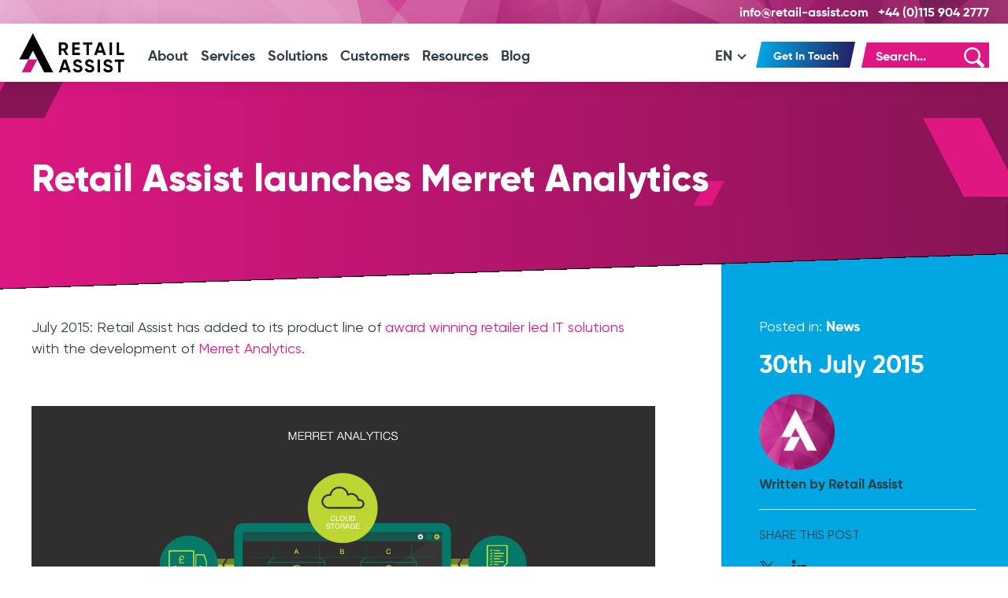

--- FILE ---
content_type: text/html; charset=UTF-8
request_url: https://retail-assist.com/retail-assist-launches-analytics-tool-merret-analytics/
body_size: 8873
content:
<!doctype html> <!--[if lt IE 7]><html class="ie6 oldie"> <![endif]--> <!--[if IE 7]><html class="ie7 oldie"> <![endif]--> <!--[if IE 8]><html class="ie8 oldie"> <![endif]--> <!--[if gt IE 8]><!--><html class="" lang="en"> <!--<![endif]--><!-- <link media="all" href="https://retail-assist.com/wp-content/cache/autoptimize/css/autoptimize_572ff57aebf3d10c88e5c197a2567a40.css" rel="stylesheet"> -->
<link rel="stylesheet" type="text/css" href="//retail-assist.com/wp-content/cache/wpfc-minified/98cn9ay8/8heru.css" media="all"/><!-- <link media="screen" href="https://retail-assist.com/wp-content/cache/autoptimize/css/autoptimize_ee081f93db214d5f03480939b9436418.css" rel="stylesheet"> -->
<link rel="stylesheet" type="text/css" href="//retail-assist.com/wp-content/cache/wpfc-minified/kxyrnm51/hjjkl.css" media="screen"/><title>Retail Assist launches Merret Analytics - Retail Assist</title><meta name='robots' content='index, follow, max-image-preview:large, max-snippet:-1, max-video-preview:-1' /><meta name="description" content="Retail Assist has added to its product line of award winning retail IT solutions with Merret Analytics, an Excel plug-in delivering actionable data insight" /><link rel="canonical" href="https://retail-assist.com/retail-assist-launches-analytics-tool-merret-analytics/" /><meta property="og:locale" content="en_GB" /><meta property="og:type" content="article" /><meta property="og:title" content="Retail Assist launches Merret Analytics" /><meta property="og:description" content="Retail Assist has added to its product line of award winning retail IT solutions with Merret Analytics, an Excel plug-in delivering actionable data insight" /><meta property="og:url" content="https://retail-assist.com/retail-assist-launches-analytics-tool-merret-analytics/" /><meta property="og:site_name" content="Retail Assist" /><meta property="article:publisher" content="https://www.facebook.com/RetailAssist" /><meta property="article:published_time" content="2015-07-30T08:19:42+00:00" /><meta property="article:modified_time" content="2020-02-07T23:37:25+00:00" /><meta property="og:image" content="https://retail-assist.com/wp-content/uploads/2015/07/Merret-Analytics-Excel1.jpeg" /><meta property="og:image:width" content="1559" /><meta property="og:image:height" content="890" /><meta property="og:image:type" content="image/jpeg" /><meta name="author" content="Retail Assist" /><meta name="twitter:card" content="summary_large_image" /><meta name="twitter:creator" content="@RetailAssist" /><meta name="twitter:site" content="@RetailAssist" /><meta name="twitter:label1" content="Written by" /><meta name="twitter:data1" content="Retail Assist" /><meta name="twitter:label2" content="Estimated reading time" /><meta name="twitter:data2" content="2 minutes" /> <script type="application/ld+json" class="yoast-schema-graph">{"@context":"https://schema.org","@graph":[{"@type":"Article","@id":"https://retail-assist.com/retail-assist-launches-analytics-tool-merret-analytics/#article","isPartOf":{"@id":"https://retail-assist.com/retail-assist-launches-analytics-tool-merret-analytics/"},"author":{"name":"Retail Assist","@id":"https://retail-assist.com/#/schema/person/847561790dc1fb2e2a2424c54f8ce062"},"headline":"Retail Assist launches Merret Analytics","datePublished":"2015-07-30T08:19:42+00:00","dateModified":"2020-02-07T23:37:25+00:00","mainEntityOfPage":{"@id":"https://retail-assist.com/retail-assist-launches-analytics-tool-merret-analytics/"},"wordCount":332,"commentCount":0,"publisher":{"@id":"https://retail-assist.com/#organization"},"image":{"@id":"https://retail-assist.com/retail-assist-launches-analytics-tool-merret-analytics/#primaryimage"},"thumbnailUrl":"https://retail-assist.com/wp-content/uploads/2015/07/Merret-Analytics-Excel1.jpeg","keywords":["analytics","big data","Data","innovation","Merchandising","Merret","Merret analytics","Omnichannel","Retail","Retail Assist","retail IT solutions","Retail Technology News"],"articleSection":["News"],"inLanguage":"en-GB"},{"@type":"WebPage","@id":"https://retail-assist.com/retail-assist-launches-analytics-tool-merret-analytics/","url":"https://retail-assist.com/retail-assist-launches-analytics-tool-merret-analytics/","name":"Retail Assist launches Merret Analytics - Retail Assist","isPartOf":{"@id":"https://retail-assist.com/#website"},"primaryImageOfPage":{"@id":"https://retail-assist.com/retail-assist-launches-analytics-tool-merret-analytics/#primaryimage"},"image":{"@id":"https://retail-assist.com/retail-assist-launches-analytics-tool-merret-analytics/#primaryimage"},"thumbnailUrl":"https://retail-assist.com/wp-content/uploads/2015/07/Merret-Analytics-Excel1.jpeg","datePublished":"2015-07-30T08:19:42+00:00","dateModified":"2020-02-07T23:37:25+00:00","description":"Retail Assist has added to its product line of award winning retail IT solutions with Merret Analytics, an Excel plug-in delivering actionable data insight","breadcrumb":{"@id":"https://retail-assist.com/retail-assist-launches-analytics-tool-merret-analytics/#breadcrumb"},"inLanguage":"en-GB","potentialAction":[{"@type":"ReadAction","target":["https://retail-assist.com/retail-assist-launches-analytics-tool-merret-analytics/"]}]},{"@type":"ImageObject","inLanguage":"en-GB","@id":"https://retail-assist.com/retail-assist-launches-analytics-tool-merret-analytics/#primaryimage","url":"https://retail-assist.com/wp-content/uploads/2015/07/Merret-Analytics-Excel1.jpeg","contentUrl":"https://retail-assist.com/wp-content/uploads/2015/07/Merret-Analytics-Excel1.jpeg","width":1559,"height":890,"caption":"Merret Analytics Excel"},{"@type":"BreadcrumbList","@id":"https://retail-assist.com/retail-assist-launches-analytics-tool-merret-analytics/#breadcrumb","itemListElement":[{"@type":"ListItem","position":1,"name":"Blog","item":"https://retail-assist.com/blog/"},{"@type":"ListItem","position":2,"name":"Retail Assist launches Merret Analytics"}]},{"@type":"WebSite","@id":"https://retail-assist.com/#website","url":"https://retail-assist.com/","name":"Retail Assist","description":"Retail &amp; Hospitality IT Solutions","publisher":{"@id":"https://retail-assist.com/#organization"},"potentialAction":[{"@type":"SearchAction","target":{"@type":"EntryPoint","urlTemplate":"https://retail-assist.com/?s={search_term_string}"},"query-input":{"@type":"PropertyValueSpecification","valueRequired":true,"valueName":"search_term_string"}}],"inLanguage":"en-GB"},{"@type":"Organization","@id":"https://retail-assist.com/#organization","name":"Retail Assist","url":"https://retail-assist.com/","logo":{"@type":"ImageObject","inLanguage":"en-GB","@id":"https://retail-assist.com/#/schema/logo/image/","url":"https://retail-assist.com/wp-content/uploads/2020/06/RA-Logo-Medium.png","contentUrl":"https://retail-assist.com/wp-content/uploads/2020/06/RA-Logo-Medium.png","width":450,"height":202,"caption":"Retail Assist"},"image":{"@id":"https://retail-assist.com/#/schema/logo/image/"},"sameAs":["https://www.facebook.com/RetailAssist","https://x.com/RetailAssist","https://www.instagram.com/retailassist/","https://www.linkedin.com/company/retail-assist/","https://www.youtube.com/user/RetailAssist"]},{"@type":"Person","@id":"https://retail-assist.com/#/schema/person/847561790dc1fb2e2a2424c54f8ce062","name":"Retail Assist","image":{"@type":"ImageObject","inLanguage":"en-GB","@id":"https://retail-assist.com/#/schema/person/image/","url":"https://retail-assist.com/wp-content/uploads/2020/04/retail-assist-favicon.jpg","contentUrl":"https://retail-assist.com/wp-content/uploads/2020/04/retail-assist-favicon.jpg","caption":"Retail Assist"}}]}</script> <link rel='dns-prefetch' href='//js-eu1.hs-scripts.com' /><link rel="alternate" type="application/rss+xml" title="Retail Assist &raquo; Feed" href="https://retail-assist.com/feed/" /><!-- <link rel='stylesheet' id='dashicons-css' href='https://retail-assist.com/wp-includes/css/dashicons.min.css' type='text/css' media='all' /> -->
<link rel="stylesheet" type="text/css" href="//retail-assist.com/wp-content/cache/wpfc-minified/mk5hdz5v/hjjkl.css" media="all"/> <script src='//retail-assist.com/wp-content/cache/wpfc-minified/2prbmxdi/hjjkl.js' type="text/javascript"></script>
<!-- <script type="text/javascript" src="https://retail-assist.com/wp-includes/js/jquery/jquery.min.js" id="jquery-core-js"></script> --> <link rel="https://api.w.org/" href="https://retail-assist.com/wp-json/" /><link rel="alternate" title="JSON" type="application/json" href="https://retail-assist.com/wp-json/wp/v2/posts/6218" /><link rel='shortlink' href='https://retail-assist.com/?p=6218' /><link rel="alternate" title="oEmbed (JSON)" type="application/json+oembed" href="https://retail-assist.com/wp-json/oembed/1.0/embed?url=https%3A%2F%2Fretail-assist.com%2Fretail-assist-launches-analytics-tool-merret-analytics%2F" /><link rel="alternate" title="oEmbed (XML)" type="text/xml+oembed" href="https://retail-assist.com/wp-json/oembed/1.0/embed?url=https%3A%2F%2Fretail-assist.com%2Fretail-assist-launches-analytics-tool-merret-analytics%2F&#038;format=xml" />  <script async src="https://www.googletagmanager.com/gtag/js?id=AW-972042772"></script>  <script async src="https://www.googletagmanager.com/gtag/js?id=UA-3467811-1"></script> <meta charset="utf-8"><meta name="viewport" content="width=device-width, initial-scale=1"><link rel="apple-touch-icon" sizes="57x57" href="/apple-icon-57x57.png"><link rel="apple-touch-icon" sizes="60x60" href="/apple-icon-60x60.png"><link rel="apple-touch-icon" sizes="72x72" href="/apple-icon-72x72.png"><link rel="apple-touch-icon" sizes="76x76" href="/apple-icon-76x76.png"><link rel="apple-touch-icon" sizes="114x114" href="/apple-icon-114x114.png"><link rel="apple-touch-icon" sizes="120x120" href="/apple-icon-120x120.png"><link rel="apple-touch-icon" sizes="144x144" href="/apple-icon-144x144.png"><link rel="apple-touch-icon" sizes="152x152" href="/apple-icon-152x152.png"><link rel="apple-touch-icon" sizes="180x180" href="/apple-icon-180x180.png"><link rel="icon" type="image/png" sizes="192x192"  href="/android-icon-192x192.png"><link rel="icon" type="image/png" sizes="32x32" href="/favicon-32x32.png"><link rel="icon" type="image/png" sizes="96x96" href="/favicon-96x96.png"><link rel="icon" type="image/png" sizes="16x16" href="/favicon-16x16.png"><link rel="manifest" href="/manifest.json"><meta name="msapplication-TileColor" content="#ffffff"><meta name="msapplication-TileImage" content="/ms-icon-144x144.png"><meta name="theme-color" content="#ffffff"> <script src="https://ajax.googleapis.com/ajax/libs/jquery/1/jquery.min.js"></script> <script>(function() {
if( window.innerWidth < 1011 ) {
document.write('<scr'+'ipt type="text/javascript" src="https://retail-assist.com/wp-content/themes/retail-assist-2020-theme/js/toggle-menu.js"></scr'+'ipt>');
}
})();</script>  <script async src="https://www.googletagmanager.com/gtag/js?id=UA-3467811-1"></script>  <script async src="https://www.googletagmanager.com/gtag/js?id=G-8QXF83GYGK"></script>  
<script id="cookieyes" type="text/javascript" src="https://cdn-cookieyes.com/client_data/e40fc16180397427ae2f9466/script.js"></script>  
<script type="text/javascript" src="https://secure.leadforensics.com/js/106125.js"></script> <noscript><img src="https://secure.leadforensics.com/106125.png" alt="" style="display:none;" /></noscript>  <script src="https://www.google.com/recaptcha/api.js"></script> </head><body> <noscript><iframe src="https://www.googletagmanager.com/ns.html?id=GTM-5CT6KX3"
height="0" width="0" style="display:none;visibility:hidden"></iframe></noscript><div id="top-band-pink"><div id="top-band-area-inner"><div id="rightNav"> <a href="mailto:info@retail-assist.com">info@retail-assist.com</a><p>+44 (0)115 904 2777</p></div></div></div><div id="top-band-area"><div id="top-band-area-inner"><div id="logo"> <a href="/"><img src="https://retail-assist.com/wp-content/themes/retail-assist-2020-theme/assets/retail-assist.png" alt="Retail Assist"/></a></div><div id="langNav"><ul><li>EN <i class="arrow down"></i><ul><li><a href="/de/"><img src="https://retail-assist.com/wp-content/themes/retail-assist-2020-theme/assets/de-icon.gif" alt="DE" class="lang-icon"/>DE</a></li><li><a href="/"><img src="https://retail-assist.com/wp-content/themes/retail-assist-2020-theme/assets/en-icon.gif" alt="EN" class="lang-icon"/>EN</a></li><li><a href="/es/"><img src="https://retail-assist.com/wp-content/themes/retail-assist-2020-theme/assets/es-icon.gif" alt="ES" class="lang-icon"/>ES</a></li><li><a href="/fr/"><img src="https://retail-assist.com/wp-content/themes/retail-assist-2020-theme/assets/fr-icon.gif" alt="FR" class="lang-icon"/>FR</a></li><li><a href="/it/"><img src="https://retail-assist.com/wp-content/themes/retail-assist-2020-theme/assets/it-icon.gif" alt="IT" class="lang-icon"/>IT</a></li></ul></li></ul></div><div id="logo-mini"> <a href="/"><img src="https://retail-assist.com/wp-content/themes/retail-assist-2020-theme/assets/retail-assist-mobile.png" alt="Retail Assist"/></a></div><div id="mainNav"><div class="menu-main-menu-container"><ul id="menu-main-menu" class="menu"><li id="menu-item-1198" class="menu-item menu-item-type-post_type menu-item-object-page menu-item-has-children menu-item-1198"><a href="https://retail-assist.com/about/">About</a><ul class="sub-menu"><li id="menu-item-13973" class="menu-item menu-item-type-post_type menu-item-object-page menu-item-13973"><a href="https://retail-assist.com/our-awards/">Awards</a></li><li id="menu-item-13976" class="menu-item menu-item-type-post_type menu-item-object-page menu-item-13976"><a href="https://retail-assist.com/our-background/">Our Background</a></li><li id="menu-item-13974" class="menu-item menu-item-type-post_type menu-item-object-page menu-item-13974"><a href="https://retail-assist.com/careers/">Careers</a></li><li id="menu-item-18161" class="menu-item menu-item-type-post_type menu-item-object-page menu-item-18161"><a href="https://retail-assist.com/our-partners/">Our Partners</a></li></ul></li><li id="menu-item-13941" class="menu-item menu-item-type-post_type menu-item-object-page menu-item-has-children menu-item-13941"><a href="https://retail-assist.com/our-services/">Services</a><ul class="sub-menu"><li id="menu-item-19260" class="menu-item menu-item-type-post_type menu-item-object-page menu-item-19260"><a href="https://retail-assist.com/our-services/helpdesk-services/">Help Desk Support</a></li><li id="menu-item-13979" class="menu-item menu-item-type-post_type menu-item-object-page menu-item-13979"><a href="https://retail-assist.com/our-services/desktop-support/">Desktop Support</a></li><li id="menu-item-13980" class="menu-item menu-item-type-post_type menu-item-object-page menu-item-13980"><a href="https://retail-assist.com/our-services/it-outsourcing/">IT Outsourcing</a></li><li id="menu-item-18372" class="menu-item menu-item-type-post_type menu-item-object-page menu-item-18372"><a href="https://retail-assist.com/our-services/cyber-security-services/">Cyber Security Services</a></li><li id="menu-item-13981" class="menu-item menu-item-type-post_type menu-item-object-page menu-item-13981"><a href="https://retail-assist.com/our-services/retail-systems-support/">Retail Systems Support</a></li><li id="menu-item-13982" class="menu-item menu-item-type-post_type menu-item-object-page menu-item-13982"><a href="https://retail-assist.com/our-services/project-management-services/">Project Management Services</a></li><li id="menu-item-19799" class="menu-item menu-item-type-post_type menu-item-object-page menu-item-19799"><a href="https://retail-assist.com/our-services/technical-services/">Technical Support Services</a></li><li id="menu-item-13984" class="menu-item menu-item-type-post_type menu-item-object-page menu-item-13984"><a href="https://retail-assist.com/our-services/operations-support/">Operations Support</a></li><li id="menu-item-13986" class="menu-item menu-item-type-post_type menu-item-object-page menu-item-13986"><a href="https://retail-assist.com/our-services/it-due-diligence/">IT Due Diligence</a></li><li id="menu-item-17922" class="menu-item menu-item-type-post_type menu-item-object-page menu-item-17922"><a href="https://retail-assist.com/our-services/local-council-managed-it-services-support/">Support for Councils</a></li></ul></li><li id="menu-item-13942" class="menu-item menu-item-type-post_type menu-item-object-page menu-item-has-children menu-item-13942"><a href="https://retail-assist.com/our-solutions/">Solutions</a><ul class="sub-menu"><li id="menu-item-19932" class="menu-item menu-item-type-post_type menu-item-object-page menu-item-19932"><a href="https://retail-assist.com/our-solutions/store-stock-management/">Store Stock Management</a></li><li id="menu-item-13988" class="menu-item menu-item-type-post_type menu-item-object-page menu-item-13988"><a href="https://retail-assist.com/our-solutions/data-exchange-solutions/">Data Exchange Solutions</a></li><li id="menu-item-19843" class="menu-item menu-item-type-post_type menu-item-object-page menu-item-19843"><a href="https://retail-assist.com/our-solutions/retail-erp-software/">Retail ERP Software</a></li><li id="menu-item-14330" class="menu-item menu-item-type-post_type menu-item-object-page menu-item-14330"><a href="https://retail-assist.com/our-solutions/purchase-order-management/">Purchase Order Management</a></li><li id="menu-item-14331" class="menu-item menu-item-type-post_type menu-item-object-page menu-item-14331"><a href="https://retail-assist.com/our-solutions/allocation/">Allocation</a></li><li id="menu-item-14332" class="menu-item menu-item-type-post_type menu-item-object-page menu-item-14332"><a href="https://retail-assist.com/our-solutions/replenishment/">Replenishment</a></li><li id="menu-item-14333" class="menu-item menu-item-type-post_type menu-item-object-page menu-item-14333"><a href="https://retail-assist.com/our-solutions/warehouse-management-system/">Warehouse Management System</a></li><li id="menu-item-14334" class="menu-item menu-item-type-post_type menu-item-object-page menu-item-14334"><a href="https://retail-assist.com/our-solutions/pricing/">Pricing</a></li><li id="menu-item-13990" class="menu-item menu-item-type-post_type menu-item-object-page menu-item-13990"><a href="https://retail-assist.com/our-solutions/wssi/">WSSI</a></li></ul></li><li id="menu-item-1199" class="menu-item menu-item-type-post_type menu-item-object-page menu-item-1199"><a href="https://retail-assist.com/customers/">Customers</a></li><li id="menu-item-14613" class="menu-item menu-item-type-custom menu-item-object-custom menu-item-has-children menu-item-14613"><a href="#">Resources</a><ul class="sub-menu"><li id="menu-item-13939" class="menu-item menu-item-type-taxonomy menu-item-object-category current-post-ancestor current-menu-parent current-post-parent menu-item-13939"><a href="https://retail-assist.com/news/">News</a></li><li id="menu-item-14617" class="menu-item menu-item-type-post_type menu-item-object-page menu-item-14617"><a href="https://retail-assist.com/whitepapers/">Whitepapers</a></li><li id="menu-item-21226" class="menu-item menu-item-type-post_type menu-item-object-page menu-item-21226"><a href="https://retail-assist.com/case-studies/">Case Studies</a></li></ul></li><li id="menu-item-13938" class="menu-item menu-item-type-taxonomy menu-item-object-category menu-item-13938"><a href="https://retail-assist.com/blog/">Blog</a></li><li id="menu-item-16333" class="get-in-touch menu-item menu-item-type-post_type menu-item-object-page menu-item-16333"><a href="https://retail-assist.com/contact/">Get In Touch</a></li></ul></div></div><div id="rightNav" style="padding-left: 10px; margin-top: 6px; height: 38px; overflow: hidden;"><div id="mainNav" style="padding-top: 10px; margin-top: 2px;"><ul><li>EN <i class="arrow down"></i><ul><li><a href="/de/"><img src="https://retail-assist.com/wp-content/themes/retail-assist-2020-theme/assets/de-icon.gif" alt="DE" class="lang-icon"/>DE</a></li><li><a href="/"><img src="https://retail-assist.com/wp-content/themes/retail-assist-2020-theme/assets/en-icon.gif" alt="EN" class="lang-icon"/>EN</a></li><li><a href="/es/"><img src="https://retail-assist.com/wp-content/themes/retail-assist-2020-theme/assets/es-icon.gif" alt="ES" class="lang-icon"/>ES</a></li><li><a href="/fr/"><img src="https://retail-assist.com/wp-content/themes/retail-assist-2020-theme/assets/fr-icon.gif" alt="FR" class="lang-icon"/>FR</a></li><li><a href="/it/"><img src="https://retail-assist.com/wp-content/themes/retail-assist-2020-theme/assets/it-icon.gif" alt="IT" class="lang-icon"/>IT</a></li></ul></li></ul></div> <a href="/contact/" class="get-involved" style="margin:0; top:-1px; height: 40px; box-sizing: border-box"><span class="unskewed-link">Get in touch</span></a><div style="display:inline-block; z-index: 0; position: relative;"><form role="search" method="get" id="searchform" action="https://retail-assist.com/"> <label for="s" class="screen-reader-text"></label> <span class="search-slant">S</span><input type="text" id="s" name="s" value="" placeholder="Search..."/> <input type="submit" name="" value="S" class="search-button"></form></div></div><div id="MobileMenu"> <input type="checkbox" class="openmainNav-responsive-MINI" id="openmainNav-responsive-MINI"> <label for="openmainNav-responsive-MINI" class="sidebarIconToggle"><div class="spinner diagonal part-1"></div><div class="spinner horizontal"></div><div class="spinner diagonal part-2"></div> </label><div id="mainNav-responsive-MINI"><div class="menu-main-menu-container"><ul id="menu-main-menu-1" class="menu"><li class="menu-item menu-item-type-post_type menu-item-object-page menu-item-has-children menu-item-1198"><a href="https://retail-assist.com/about/">About</a><ul class="sub-menu"><li class="menu-item menu-item-type-post_type menu-item-object-page menu-item-13973"><a href="https://retail-assist.com/our-awards/">Awards</a></li><li class="menu-item menu-item-type-post_type menu-item-object-page menu-item-13976"><a href="https://retail-assist.com/our-background/">Our Background</a></li><li class="menu-item menu-item-type-post_type menu-item-object-page menu-item-13974"><a href="https://retail-assist.com/careers/">Careers</a></li><li class="menu-item menu-item-type-post_type menu-item-object-page menu-item-18161"><a href="https://retail-assist.com/our-partners/">Our Partners</a></li></ul></li><li class="menu-item menu-item-type-post_type menu-item-object-page menu-item-has-children menu-item-13941"><a href="https://retail-assist.com/our-services/">Services</a><ul class="sub-menu"><li class="menu-item menu-item-type-post_type menu-item-object-page menu-item-19260"><a href="https://retail-assist.com/our-services/helpdesk-services/">Help Desk Support</a></li><li class="menu-item menu-item-type-post_type menu-item-object-page menu-item-13979"><a href="https://retail-assist.com/our-services/desktop-support/">Desktop Support</a></li><li class="menu-item menu-item-type-post_type menu-item-object-page menu-item-13980"><a href="https://retail-assist.com/our-services/it-outsourcing/">IT Outsourcing</a></li><li class="menu-item menu-item-type-post_type menu-item-object-page menu-item-18372"><a href="https://retail-assist.com/our-services/cyber-security-services/">Cyber Security Services</a></li><li class="menu-item menu-item-type-post_type menu-item-object-page menu-item-13981"><a href="https://retail-assist.com/our-services/retail-systems-support/">Retail Systems Support</a></li><li class="menu-item menu-item-type-post_type menu-item-object-page menu-item-13982"><a href="https://retail-assist.com/our-services/project-management-services/">Project Management Services</a></li><li class="menu-item menu-item-type-post_type menu-item-object-page menu-item-19799"><a href="https://retail-assist.com/our-services/technical-services/">Technical Support Services</a></li><li class="menu-item menu-item-type-post_type menu-item-object-page menu-item-13984"><a href="https://retail-assist.com/our-services/operations-support/">Operations Support</a></li><li class="menu-item menu-item-type-post_type menu-item-object-page menu-item-13986"><a href="https://retail-assist.com/our-services/it-due-diligence/">IT Due Diligence</a></li><li class="menu-item menu-item-type-post_type menu-item-object-page menu-item-17922"><a href="https://retail-assist.com/our-services/local-council-managed-it-services-support/">Support for Councils</a></li></ul></li><li class="menu-item menu-item-type-post_type menu-item-object-page menu-item-has-children menu-item-13942"><a href="https://retail-assist.com/our-solutions/">Solutions</a><ul class="sub-menu"><li class="menu-item menu-item-type-post_type menu-item-object-page menu-item-19932"><a href="https://retail-assist.com/our-solutions/store-stock-management/">Store Stock Management</a></li><li class="menu-item menu-item-type-post_type menu-item-object-page menu-item-13988"><a href="https://retail-assist.com/our-solutions/data-exchange-solutions/">Data Exchange Solutions</a></li><li class="menu-item menu-item-type-post_type menu-item-object-page menu-item-19843"><a href="https://retail-assist.com/our-solutions/retail-erp-software/">Retail ERP Software</a></li><li class="menu-item menu-item-type-post_type menu-item-object-page menu-item-14330"><a href="https://retail-assist.com/our-solutions/purchase-order-management/">Purchase Order Management</a></li><li class="menu-item menu-item-type-post_type menu-item-object-page menu-item-14331"><a href="https://retail-assist.com/our-solutions/allocation/">Allocation</a></li><li class="menu-item menu-item-type-post_type menu-item-object-page menu-item-14332"><a href="https://retail-assist.com/our-solutions/replenishment/">Replenishment</a></li><li class="menu-item menu-item-type-post_type menu-item-object-page menu-item-14333"><a href="https://retail-assist.com/our-solutions/warehouse-management-system/">Warehouse Management System</a></li><li class="menu-item menu-item-type-post_type menu-item-object-page menu-item-14334"><a href="https://retail-assist.com/our-solutions/pricing/">Pricing</a></li><li class="menu-item menu-item-type-post_type menu-item-object-page menu-item-13990"><a href="https://retail-assist.com/our-solutions/wssi/">WSSI</a></li></ul></li><li class="menu-item menu-item-type-post_type menu-item-object-page menu-item-1199"><a href="https://retail-assist.com/customers/">Customers</a></li><li class="menu-item menu-item-type-custom menu-item-object-custom menu-item-has-children menu-item-14613"><a href="#">Resources</a><ul class="sub-menu"><li class="menu-item menu-item-type-taxonomy menu-item-object-category current-post-ancestor current-menu-parent current-post-parent menu-item-13939"><a href="https://retail-assist.com/news/">News</a></li><li class="menu-item menu-item-type-post_type menu-item-object-page menu-item-14617"><a href="https://retail-assist.com/whitepapers/">Whitepapers</a></li><li class="menu-item menu-item-type-post_type menu-item-object-page menu-item-21226"><a href="https://retail-assist.com/case-studies/">Case Studies</a></li></ul></li><li class="menu-item menu-item-type-taxonomy menu-item-object-category menu-item-13938"><a href="https://retail-assist.com/blog/">Blog</a></li><li class="get-in-touch menu-item menu-item-type-post_type menu-item-object-page menu-item-16333"><a href="https://retail-assist.com/contact/">Get In Touch</a></li></ul></div></div></div></div></div><div id="PinkSlashFlipped" class="parallax-slash-right parallax-middle"></div><div id="DarkPinkSlash" class="parallax-slash-left parallax-top"></div><div id="blogTitle"><div class="eds-animate edsanimate-sis-hidden " data-eds-entry-animation="fadeInUp" data-eds-entry-delay="0.15" data-eds-entry-duration="0.25" data-eds-entry-timing="cubic-bezier(0.39, 0.575, 0.565, 1)" data-eds-exit-animation="" data-eds-exit-delay="" data-eds-exit-duration="" data-eds-exit-timing="" data-eds-repeat-count="1" data-eds-keep="yes" data-eds-animate-on="load" data-eds-scroll-offset="25"><h1><span>Retail Assist launches Merret Analytics<img src="https://retail-assist.com/wp-content/themes/retail-assist-2020-theme/assets/pink-logo-slash.svg" alt="" class="header-trailing-slash"/></span></h1></div></div><div class="angular-splitter blue mobile-view"></div><div class="angular-splitter pink-gradient desktop-view"></div><div id="body-wrapper-white-blog"><div id="body-content-inner-blog"><div id="body-content-1-3-col-mobile"><div id="post-6218"><ul id="category-posted"><span style="margin-right: 5px;">Posted in:</span><li><a href="https://retail-assist.com/news/" rel="category tag">News</a></li></ul><ul id="date-box-main"><li>30th July 2015</li></ul></div> <span class="avatar"><img data-del="avatar" src='https://retail-assist.com/wp-content/uploads/2020/04/retail-assist-favicon.jpg' class='avatar pp-user-avatar avatar-96wp-user-avatar wp-user-avatar-96 photo ' height='96' width='96'/></span><p style="font-size: 17px; font-family: 'Gilroy-Bold'; line-height: 120%; margin-bottom: 0;">Written by Retail Assist</p><p style="font-size: 17px; font-family: 'Gilroy-Regular'; line-height: 120%;"></p> <a href="/subscribe/" class="blog-subscribe"><span class="unskewed-link">Subscribe</span></a></div><div id="body-content-2-3-col"><div id="post-6218"><div class="entry single-blog-column"><p>July 2015: Retail Assist has added to its product line of <a href="https://retail-assist.com/our-solutions/" target="_blank" rel="noopener noreferrer">award winning retailer led IT solutions</a> with the development of <a href="https://retail-assist.com/our-solutions/omnichannel-supply-chain/" target="_blank" rel="noopener noreferrer">Merret Analytics</a>.</p><p><img fetchpriority="high" decoding="async" class="aligncenter size-full wp-image-6393" src="https://retail-assist.com/wp-content/uploads/2015/07/Merret-Analytics-Retail-Assist.jpeg" alt="Merret Analytics Retail Assist" width="1559" height="890" /></p><p><strong><a href="https://retail-assist.com/our-solutions/omnichannel-supply-chain/" target="_blank" rel="noopener noreferrer">Merret Analytics</a> is an actionable analytics tool, transferring data into insight, enabling retailers to readily discover meaningful patterns in their data to describe, predict and improve their business performance.</strong></p><p>It allows users of Retail Assist’s <a href="https://retail-assist.com/our-solutions/omnichannel-supply-chain/" target="_blank" rel="noopener noreferrer">omnichannel supply chain solution, Merret</a>, to leverage strategic information available in Merret through an Excel plugin, with a framework of analytical tools and pre-designed reports.</p><p>It will enable retailers to make key strategic decisions in a timely fashion by acting on the most current trading trends, delivering greater business profitability.</p><p>Developed as a simple and easy to use Microsoft Excel plugin, Merret Analytics is powerful to operate, and familiar in look and feel to standard business software, enabling a high level of adoption amongst staff, and faster learning. From the moment a user connects to Merret Analytics, it allows immediate access to the most accurate sales information in a recognisable fashion and relevant formats.</p><p>Robin Coles, Head of Research and Design at Retail Assist, commented: <strong>“We have developed this for retailers looking for a cost effective and accessible solution. A must for merchandisers, it could not be easier to use being based on Excel’s advanced pivot table functions. Merret Analytics brings business benefits by adding significant value to the rich transactional data already held in Merret, by pulling it out into simple, relevant actionable templates and reports.”</strong></p><p>Alan Morris, Executive Chairman at Retail Assist, added: <strong>“If a retailer is to gain competitive advantage in today’s market, integrated business performance analysis of the multi-domain nature of omnichannel retail systems is required. We’ve developed Merret Analytics, in partnership with Inovretail, to provide our Merret users with the most intuitive tool to do this.”</strong></p><p><a href="https://retail-assist.com/our-solutions/omnichannel-supply-chain/"><img decoding="async" class="aligncenter wp-image-6105" src="https://retail-assist.com/wp-content/uploads/2015/06/merret-analytics-logo-AW.jpg" alt="merrit analitics logo AW" width="700" height="131" /></a></p><p>&nbsp;</p><p>Keep a look out for more Retail Technology News on our News page or check out our weekly posts on our <a href="https://retail-assist.com/blog/" target="_blank" rel="noopener noreferrer">Retail Technology Blog</a>.</p></div></div></div><div id="body-content-1-3-col-sticky"><div class="eds-animate edsanimate-sis-hidden " data-eds-entry-animation="fadeInUp" data-eds-entry-delay="0.15" data-eds-entry-duration="0.25" data-eds-entry-timing="cubic-bezier(0.39, 0.575, 0.565, 1)" data-eds-exit-animation="" data-eds-exit-delay="" data-eds-exit-duration="" data-eds-exit-timing="" data-eds-repeat-count="1" data-eds-keep="yes" data-eds-animate-on="scroll" data-eds-scroll-offset="25"><div id="post-6218"><ul id="category-posted"><span style="margin-right: 5px;">Posted in:</span><li><a href="https://retail-assist.com/news/" rel="category tag">News</a></li></ul><ul id="date-box-main"><li>30th July 2015</li></ul></div> <span class="avatar"><img data-del="avatar" src='https://retail-assist.com/wp-content/uploads/2020/04/retail-assist-favicon.jpg' class='avatar pp-user-avatar avatar-96wp-user-avatar wp-user-avatar-96 photo ' height='96' width='96'/></span><p style="font-size: 17px; font-family: 'Gilroy-Bold'; line-height: 120%; margin-bottom: 0;">Written by Retail Assist</p><p style="font-size: 17px; font-family: 'Gilroy-Regular'; line-height: 120%;"></p><p style="font-size: 16px; border-top: solid #ffffff 1px; padding: 20px 0 10px 0; margin: 0; text-transform: uppercase;">Share this post</p><div class="social-sharing ss-social-sharing"> <a  rel="external nofollow" class="ss-button-twitter" href="http://twitter.com/intent/tweet/?text=Retail+Assist+launches+Merret+Analytics&url=https%3A%2F%2Fretail-assist.com%2Fretail-assist-launches-analytics-tool-merret-analytics%2F&via=RetailAssist" target="_blank">Share on Twitter </a><a  rel="external nofollow" class="ss-button-linkedin" href="http://www.linkedin.com/shareArticle?mini=true&url=https%3A%2F%2Fretail-assist.com%2Fretail-assist-launches-analytics-tool-merret-analytics%2F&title=Retail+Assist+launches+Merret+Analytics" target="_blank" >Share on Linkedin</a></div> <a href="/subscribe/" class="blog-subscribe"><span class="unskewed-link">Subscribe</span></a></div></div></div></div><div class="angular-splitter grey flipped top single-blog"></div><div id="body-wrapper-grey"><div id="body-content-inner"> <span class="chunky-white-title">Other Retail Assist News</span><p style="color: #ffffff; margin-bottom: 60px; text-align: center;">A few of our recent news stories</p><div id="blog-inner-1-3-fade-in"><div class="eds-animate edsanimate-sis-hidden " data-eds-entry-animation="fadeInUp" data-eds-entry-delay="0.15" data-eds-entry-duration="0.5" data-eds-entry-timing="cubic-bezier(0.39, 0.575, 0.565, 1)" data-eds-exit-animation="" data-eds-exit-delay="" data-eds-exit-duration="" data-eds-exit-timing="" data-eds-repeat-count="1" data-eds-keep="yes" data-eds-animate-on="scroll" data-eds-scroll-offset="25"><div id="blog-inner-1-3" id="post-21797"> <a href="https://retail-assist.com/papa-johns-customer-testimonial/"><div id="blog-thumb-main"> <img width="840" height="630" src="https://retail-assist.com/wp-content/uploads/2025/09/News-Featured-Image.png" class="attachment-post-thumbnail size-post-thumbnail wp-post-image" alt="" decoding="async" srcset="https://retail-assist.com/wp-content/uploads/2025/09/News-Featured-Image.png 840w, https://retail-assist.com/wp-content/uploads/2025/09/News-Featured-Image-300x225.png 300w, https://retail-assist.com/wp-content/uploads/2025/09/News-Featured-Image-768x576.png 768w" sizes="(max-width: 840px) 100vw, 840px" /></div> </a> <span class="title"><a href="https://retail-assist.com/papa-johns-customer-testimonial/">Papa Johns Reduce Downtime and Deliver Smarter Service Nationwide</a></span> <span class="read-more-main"><a href="https://retail-assist.com/papa-johns-customer-testimonial/">Read more</a></span></div></div></div><div id="blog-inner-1-3-fade-in"><div class="eds-animate edsanimate-sis-hidden " data-eds-entry-animation="fadeInUp" data-eds-entry-delay="0.15" data-eds-entry-duration="0.5" data-eds-entry-timing="cubic-bezier(0.39, 0.575, 0.565, 1)" data-eds-exit-animation="" data-eds-exit-delay="" data-eds-exit-duration="" data-eds-exit-timing="" data-eds-repeat-count="1" data-eds-keep="yes" data-eds-animate-on="scroll" data-eds-scroll-offset="25"><div id="blog-inner-1-3" id="post-21567"> <a href="https://retail-assist.com/retail-assist-and-patchworks-partnership/"><div id="blog-thumb-main"> <img width="840" height="630" src="https://retail-assist.com/wp-content/uploads/2025/04/Blog-Images-2025-2.png" class="attachment-post-thumbnail size-post-thumbnail wp-post-image" alt="" decoding="async" srcset="https://retail-assist.com/wp-content/uploads/2025/04/Blog-Images-2025-2.png 840w, https://retail-assist.com/wp-content/uploads/2025/04/Blog-Images-2025-2-300x225.png 300w, https://retail-assist.com/wp-content/uploads/2025/04/Blog-Images-2025-2-768x576.png 768w" sizes="(max-width: 840px) 100vw, 840px" /></div> </a> <span class="title"><a href="https://retail-assist.com/retail-assist-and-patchworks-partnership/">Driving Unified Commerce: Retail Assist and Patchworks Announce Strategic Partnership</a></span> <span class="read-more-main"><a href="https://retail-assist.com/retail-assist-and-patchworks-partnership/">Read more</a></span></div></div></div><div id="blog-inner-1-3-fade-in"><div class="eds-animate edsanimate-sis-hidden " data-eds-entry-animation="fadeInUp" data-eds-entry-delay="0.15" data-eds-entry-duration="0.5" data-eds-entry-timing="cubic-bezier(0.39, 0.575, 0.565, 1)" data-eds-exit-animation="" data-eds-exit-delay="" data-eds-exit-duration="" data-eds-exit-timing="" data-eds-repeat-count="1" data-eds-keep="yes" data-eds-animate-on="scroll" data-eds-scroll-offset="25"><div id="blog-inner-1-3" id="post-21488"> <a href="https://retail-assist.com/retail-trends-in-2025/"><div id="blog-thumb-main"> <img width="840" height="630" src="https://retail-assist.com/wp-content/uploads/2025/02/Blog-Images-2025.png" class="attachment-post-thumbnail size-post-thumbnail wp-post-image" alt="Retail Trends in 2025" decoding="async" srcset="https://retail-assist.com/wp-content/uploads/2025/02/Blog-Images-2025.png 840w, https://retail-assist.com/wp-content/uploads/2025/02/Blog-Images-2025-300x225.png 300w, https://retail-assist.com/wp-content/uploads/2025/02/Blog-Images-2025-768x576.png 768w" sizes="(max-width: 840px) 100vw, 840px" /></div> </a> <span class="title"><a href="https://retail-assist.com/retail-trends-in-2025/">Retail Trends in 2025: Key Shifts and Opportunities for Growth</a></span> <span class="read-more-main"><a href="https://retail-assist.com/retail-trends-in-2025/">Read more</a></span></div></div></div></div></div><div id="body-wrapper"><div id="body-content-inner"> <span class="chunky-black-title narrow">See all posts</span><p style="text-align:center;"><a href="/news/">< Go back to news</a></p></div></div><div class="angular-splitter flipped white top"></div><div id="body-wrapper-pink"><div id="body-content-inner"><div id="body-content-1-2-col"> <span class="chunky-white-title left-aligned">Want regular updates straight to your inbox?</span></div><div id="body-content-1-2-col" style="text-align: center;"> <a href="/subscribe/" class="get-involved"><span class="unskewed-link">Subscribe to our mailing list</span></a></div></div></div><div id="footer-wrapper-grey"><div id="body-content-inner"><div id="footerNav"><p style="color:#5a666f; text-transform:uppercase; font-size: 16px;">Quick Links</p><div class="menu-footer-menu-col-1-container"><ul id="menu-footer-menu-col-1" class="menu"><li id="menu-item-14618" class="menu-item menu-item-type-post_type menu-item-object-page menu-item-14618"><a href="https://retail-assist.com/about/">About</a></li><li id="menu-item-13944" class="menu-item menu-item-type-post_type menu-item-object-page menu-item-13944"><a href="https://retail-assist.com/our-awards/">Awards</a></li><li id="menu-item-14619" class="menu-item menu-item-type-post_type menu-item-object-page menu-item-14619"><a href="https://retail-assist.com/our-background/">Our Background</a></li><li id="menu-item-13945" class="menu-item menu-item-type-post_type menu-item-object-page menu-item-13945"><a href="https://retail-assist.com/careers/">Careers</a></li><li id="menu-item-18162" class="menu-item menu-item-type-post_type menu-item-object-page menu-item-18162"><a href="https://retail-assist.com/our-partners/">Our Partners</a></li><li id="menu-item-13948" class="menu-item menu-item-type-post_type menu-item-object-page menu-item-13948"><a href="https://retail-assist.com/customers/">Our Customers</a></li><li id="menu-item-13950" class="menu-item menu-item-type-taxonomy menu-item-object-category menu-item-13950"><a href="https://retail-assist.com/blog/">Blog</a></li><li id="menu-item-13951" class="menu-item menu-item-type-taxonomy menu-item-object-category current-post-ancestor current-menu-parent current-post-parent menu-item-13951"><a href="https://retail-assist.com/news/">News</a></li><li id="menu-item-13952" class="menu-item menu-item-type-post_type menu-item-object-page menu-item-13952"><a href="https://retail-assist.com/contact/">Contact</a></li><li id="menu-item-19265" class="menu-item menu-item-type-post_type menu-item-object-page menu-item-privacy-policy menu-item-19265"><a rel="privacy-policy" href="https://retail-assist.com/privacy-policy/">Privacy Policy</a></li><li id="menu-item-19313" class="menu-item menu-item-type-post_type menu-item-object-page menu-item-19313"><a href="https://retail-assist.com/cookies/">Cookie Policy</a></li></ul></div></div><div id="footerNav"><p style="color:#5a666f; text-transform:uppercase; font-size: 16px;">Our Services</p><div class="menu-footer-menu-col-2-container"><ul id="menu-footer-menu-col-2" class="menu"><li id="menu-item-19261" class="menu-item menu-item-type-post_type menu-item-object-page menu-item-19261"><a href="https://retail-assist.com/our-services/helpdesk-services/">Help Desk Support</a></li><li id="menu-item-13954" class="menu-item menu-item-type-post_type menu-item-object-page menu-item-13954"><a href="https://retail-assist.com/our-services/desktop-support/">Desktop Support</a></li><li id="menu-item-13955" class="menu-item menu-item-type-post_type menu-item-object-page menu-item-13955"><a href="https://retail-assist.com/our-services/it-outsourcing/">IT Outsourcing</a></li><li id="menu-item-18370" class="menu-item menu-item-type-post_type menu-item-object-page menu-item-18370"><a href="https://retail-assist.com/our-services/cyber-security-services/">Cyber Security Services</a></li><li id="menu-item-14620" class="menu-item menu-item-type-post_type menu-item-object-page menu-item-14620"><a href="https://retail-assist.com/our-services/retail-systems-support/">Retail Systems Support</a></li><li id="menu-item-13956" class="menu-item menu-item-type-post_type menu-item-object-page menu-item-13956"><a href="https://retail-assist.com/our-services/project-management-services/">Project Management Services</a></li><li id="menu-item-19800" class="menu-item menu-item-type-post_type menu-item-object-page menu-item-19800"><a href="https://retail-assist.com/our-services/technical-services/">Technical Support Services</a></li><li id="menu-item-13958" class="menu-item menu-item-type-post_type menu-item-object-page menu-item-13958"><a href="https://retail-assist.com/our-services/operations-support/">Operations Support</a></li><li id="menu-item-13960" class="menu-item menu-item-type-post_type menu-item-object-page menu-item-13960"><a href="https://retail-assist.com/our-services/it-due-diligence/">IT Due Diligence</a></li><li id="menu-item-18371" class="menu-item menu-item-type-post_type menu-item-object-page menu-item-18371"><a href="https://retail-assist.com/our-services/local-council-managed-it-services-support/">Local Council Managed IT Services Support</a></li></ul></div></div><div id="footerNav"><p style="color:#5a666f; text-transform:uppercase; font-size: 16px;">Our Solutions</p><div class="menu-footer-menu-col-3-container"><ul id="menu-footer-menu-col-3" class="menu"><li id="menu-item-19933" class="menu-item menu-item-type-post_type menu-item-object-page menu-item-19933"><a href="https://retail-assist.com/our-solutions/store-stock-management/">Store Stock Management</a></li><li id="menu-item-13962" class="menu-item menu-item-type-post_type menu-item-object-page menu-item-13962"><a href="https://retail-assist.com/our-solutions/data-exchange-solutions/">Data Exchange Solutions</a></li><li id="menu-item-19842" class="menu-item menu-item-type-post_type menu-item-object-page menu-item-19842"><a href="https://retail-assist.com/our-solutions/retail-erp-software/">Retail ERP Software</a></li><li id="menu-item-13964" class="menu-item menu-item-type-post_type menu-item-object-page menu-item-13964"><a href="https://retail-assist.com/our-solutions/wssi/">WSSI</a></li></ul></div></div><div id="footerNav"><p style="color:#5a666f; text-transform:uppercase; font-size: 16px;">Omnichannel Retail</p><div class="menu-footer-menu-col-4-container"><ul id="menu-footer-menu-col-4" class="menu"><li id="menu-item-13968" class="menu-item menu-item-type-post_type menu-item-object-page menu-item-13968"><a href="https://retail-assist.com/our-solutions/purchase-order-management/">Purchase Order Management</a></li><li id="menu-item-14621" class="menu-item menu-item-type-post_type menu-item-object-page menu-item-14621"><a href="https://retail-assist.com/our-solutions/allocation/">Allocation</a></li><li id="menu-item-13969" class="menu-item menu-item-type-post_type menu-item-object-page menu-item-13969"><a href="https://retail-assist.com/our-solutions/replenishment/">Replenishment</a></li><li id="menu-item-13970" class="menu-item menu-item-type-post_type menu-item-object-page menu-item-13970"><a href="https://retail-assist.com/our-solutions/warehouse-management-system/">Warehouse Management System</a></li><li id="menu-item-14622" class="menu-item menu-item-type-post_type menu-item-object-page menu-item-14622"><a href="https://retail-assist.com/our-solutions/pricing/">Pricing</a></li></ul></div></div></div><div id="certification-footer"> <img src="https://retail-assist.com/wp-content/themes/retail-assist-2020-theme/assets/certification-footer-icons.png" alt="ISO 20000 and PCI DSS Compliant" width="240"/></div></div><div id="bottom-band-pink"><div id="top-band-area-inner"><p>&copy; 2025 Retail Assist Limited. The Hub Floor 5A, 40 Friar Lane, Nottingham, NG1 6DQ.<br> Registered in England. Company number: 03790674<br> <a href="mailto:info@retail-assist.com" target="_blank">info@retail-assist.com</a> | +44 (0)115 904 2777</p><div id="social-block"> <a href="https://twitter.com/RetailAssist" target="_blank"><img src="https://retail-assist.com/wp-content/themes/retail-assist-2020-theme/assets/x-footer-icon.png" alt="X" width="24" height="24"/></a> <a href="https://www.instagram.com/retailassist/" target="_blank"><img src="https://retail-assist.com/wp-content/themes/retail-assist-2020-theme/assets/instagram-footer-icon.png" alt="Instagram" width="24" height="24"/></a> <a href="https://www.youtube.com/user/RetailAssist" target="_blank"><img src="https://retail-assist.com/wp-content/themes/retail-assist-2020-theme/assets/you-tube-footer-icon.png" alt="YouTube" width="24" height="24"/></a> <a href="https://www.linkedin.com/company/retail-assist" target="_blank"><img src="https://retail-assist.com/wp-content/themes/retail-assist-2020-theme/assets/linkedin-footer-icon.png" alt="LinkedIn" width="24" height="24"/></a></div></div></div><div id="bottom-band-coda"><div id="top-band-area-inner"><p>Website Designed &amp; Built by <a href="https://www.wearecoda.com" target="_blank">we are CODA</a></p></div></div> <script type="speculationrules">{"prefetch":[{"source":"document","where":{"and":[{"href_matches":"\/*"},{"not":{"href_matches":["\/wp-*.php","\/wp-admin\/*","\/wp-content\/uploads\/*","\/wp-content\/*","\/wp-content\/plugins\/*","\/wp-content\/themes\/retail-assist-2020-theme\/*","\/*\\?(.+)"]}},{"not":{"selector_matches":"a[rel~=\"nofollow\"]"}},{"not":{"selector_matches":".no-prefetch, .no-prefetch a"}}]},"eagerness":"conservative"}]}</script> <script type="text/javascript" src="https://js-eu1.hs-scripts.com/25829102.js?integration=WordPress&amp;ver=11.3.16" id="leadin-script-loader-js-js"></script> <script type="text/javascript" id="ppress-frontend-script-js-extra">var pp_ajax_form = {"ajaxurl":"https:\/\/retail-assist.com\/wp-admin\/admin-ajax.php","confirm_delete":"Are you sure?","deleting_text":"Deleting...","deleting_error":"An error occurred. Please try again.","nonce":"a47f0c83a2","disable_ajax_form":"false","is_checkout":"0","is_checkout_tax_enabled":"0","is_checkout_autoscroll_enabled":"true"};</script> <script defer src="https://retail-assist.com/wp-content/cache/autoptimize/js/autoptimize_e77443c5c9b6092eb9f5eb01e8b1974a.js"></script></body></html><!-- WP Fastest Cache file was created in 0.298 seconds, on 17th September 2025 @ 8:47 pm --><!-- via php -->

--- FILE ---
content_type: application/javascript
request_url: https://prism.app-us1.com/?a=1002305948&u=https%3A%2F%2Fretail-assist.com%2Fretail-assist-launches-analytics-tool-merret-analytics%2F
body_size: 127
content:
window.visitorGlobalObject=window.visitorGlobalObject||window.prismGlobalObject;window.visitorGlobalObject.setVisitorId('264b9842-7fba-489b-8465-5126f5464992', '1002305948');window.visitorGlobalObject.setWhitelistedServices('tracking', '1002305948');